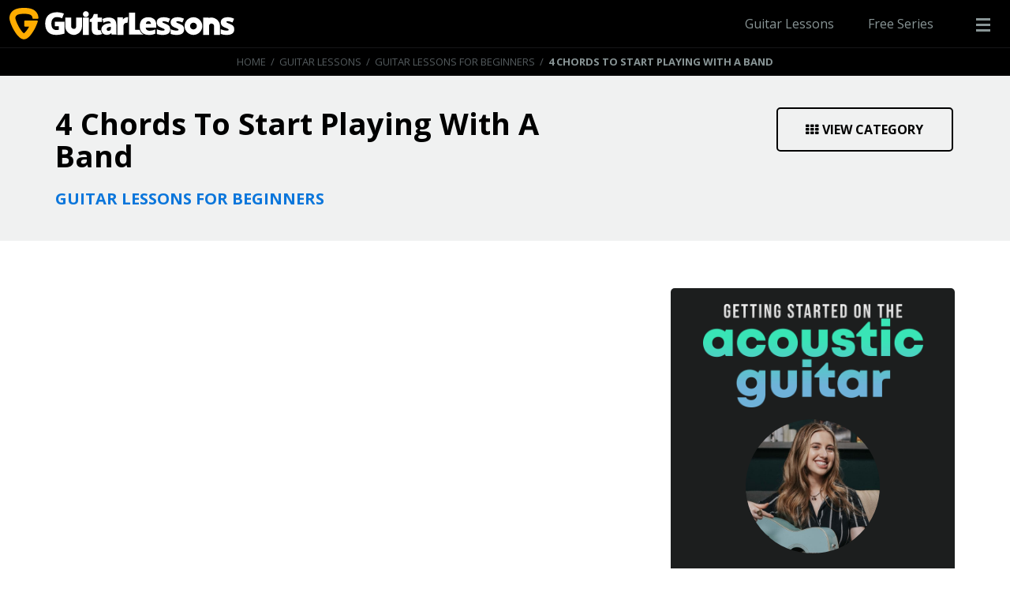

--- FILE ---
content_type: text/html; charset=UTF-8
request_url: https://www.guitarlessons.com/guitar-lessons/guitar-lessons-for-beginners/4-chords-to-start-playing-with-a-band/
body_size: 6148
content:
<!DOCTYPE html>
<html lang="en">
<head>
    <!-- Google Tag Manager -->
<script>(function(w,d,s,l,i){w[l]=w[l]||[];w[l].push({'gtm.start':
        new Date().getTime(),event:'gtm.js'});var f=d.getElementsByTagName(s)[0],
        j=d.createElement(s),dl=l!='dataLayer'?'&l='+l:'';j.async=true;j.src=
        'https://www.googletagmanager.com/gtm.js?id='+i+dl;f.parentNode.insertBefore(j,f);
    })(window,document,'script','dataLayer','GTM-WCF5LZV');</script>


<!-- Facebook Pixel Code -->
<script>
    !function(f,b,e,v,n,t,s)
    {if(f.fbq)return;n=f.fbq=function(){n.callMethod?
        n.callMethod.apply(n,arguments):n.queue.push(arguments)};
        if(!f._fbq)f._fbq=n;n.push=n;n.loaded=!0;n.version='2.0';
        n.queue=[];t=b.createElement(e);t.async=!0;
        t.src=v;s=b.getElementsByTagName(e)[0];
        s.parentNode.insertBefore(t,s)}(window,document,'script',
        'https://connect.facebook.net/en_US/fbevents.js');
    fbq('init', '463583420433344');
    fbq('track', 'PageView');
</script>
<noscript>
    <img height="1" width="1"
            src="https://www.facebook.com/tr?id=463583420433344&ev=PageView
&noscript=1"/>
</noscript>    <meta charset="UTF-8">
    <meta name="viewport" content="width=device-width, height=device-height, initial-scale=1, maximum-scale=1">

    <title>
            4 Simple Chords To Start Playing With A Band - Guitar Lesson
    </title>

        <meta name="description" content="In this lesson, we&#039;ll take a look at 4 simple chord shapes you can use to start playing with a band right away!"/>
    <!-- SOCIAL METADATA -->
    <meta property="og:url" content="https://www.guitarlessons.com/guitar-lessons/guitar-lessons-for-beginners/4-chords-to-start-playing-with-a-band/"/>
    <meta property="og:title" content="4 Simple Chords To Start Playing With A Band - Guitar Lesson"/>
    <meta property="og:description" content="In this lesson, we&#039;ll take a look at 4 simple chord shapes you can use to start playing with a band right away!"/>
    <meta property="og:image" content="https://musora-remote-storage.s3.us-east-2.amazonaws.com/phpFJDfJn_1506378621.jpg"/>

    <link rel="apple-touch-icon" sizes="180x180" href="/favicon/apple-touch-icon.png?v=2019y">
<link rel="icon" type="image/png" sizes="32x32" href="/favicon/favicon-32x32.png?v=2019y">
<link rel="icon" type="image/png" sizes="16x16" href="/favicon/favicon-16x16.png?v=2019y">
<link rel="manifest" href="/favicon/site.webmanifest?v=2019y">
<link rel="mask-icon" href="/favicon/safari-pinned-tab.svg?v=2019y" color="#f4ab03">
<link rel="shortcut icon" href="/favicon/favicon.ico?v=2019y">
<meta name="msapplication-TileColor" content="#000000">
<meta name="msapplication-config" content="/favicon/browserconfig.xml?v=2019y">
<meta name="theme-color" content="#ffffff">    <link href='https://fonts.googleapis.com/css?family=Open+Sans:300,400,600,700,800|Roboto+Condensed:400,700' rel='stylesheet' type='text/css'>
<link rel="stylesheet" href="https://cdnjs.cloudflare.com/ajax/libs/font-awesome/4.7.0/css/font-awesome.min.css">
    <!--BOOTSTRAP-->
    <link href="https://cdnjs.cloudflare.com/ajax/libs/twitter-bootstrap/3.4.1/css/bootstrap.min.css" rel="stylesheet" />
    <!--STYLES-->
    <link rel="stylesheet" href="/assets/css/styles.css" type="text/css" />
    <link rel="stylesheet" href="/assets/css/sales.css">

        <link rel="stylesheet" type="text/css" href="https://cdnjs.cloudflare.com/ajax/libs/slick-carousel/1.9.0/slick.min.css"/>
    <link rel="stylesheet" type="text/css" href="https://cdnjs.cloudflare.com/ajax/libs/slick-carousel/1.9.0/slick-theme.min.css"/>
	<meta name="google-site-verification" content="n_1Vs0O-0dRTQbS_EAN46vXlDAIPpuliPq911PLA6CI" />
</head>

<body class="lesson">

<!-- Google Tag Manager (noscript) -->
<noscript><iframe src="https://www.googletagmanager.com/ns.html?id=GTM-WCF5LZV"
height="0" width="0" style="display:none;visibility:hidden"></iframe></noscript>
<!-- End Google Tag Manager (noscript) -->

<link href='https://fonts.googleapis.com/css?family=Open+Sans:300,400,600,700,800|Roboto+Condensed:400,700'
        rel='stylesheet' type='text/css'>
<nav class="top-bar container-fluid  ">
    <div class="nav-section logo">
        <a href="/"> <img src="https://s3.amazonaws.com/guitareo/gl-sales/logo-white-yellow.svg" alt="logo-header"/>
        </a>
    </div>
    <div class="nav-section middle-section">
    </div>
    <div class="nav-section right-section">
        <a class="guitar-lessons" href="/guitar-lessons"> Guitar Lessons </a> <a class="hidden-xs free-series"
                target="_blank" href="https://www.guitareo.com/free-acoustic-guitar-lessons/"> Free Series </a>
        <div class="menu-toggle"><p><i></i></p></div>
    </div>

    <div class="nav-side-bar">
        <a      class="has-dropdown"      >
    <div class="nav-item">
    Free Guitar Courses  <i class="fa fa-angle-down rotate"></i>     </div>
</a>        <div class="lesson-links dropdown active">
            <a          href="/guitar-lessons/beginner-guitar-quick-start-series"  >
    <div class="nav-item">
    Beginner Lessons     </div>
</a>            <a          href="/guitar-lessons/campfire-acoustic-guitar-quick-start-series"  >
    <div class="nav-item">
    Campfire Lessons     </div>
</a>            <a          href="/guitar-lessons/rhythm-guitar-quick-start-series"  >
    <div class="nav-item">
    Rhythm Lessons     </div>
</a>            <a          href="/guitar-lessons/lead-guitar-quick-start-series"  >
    <div class="nav-item">
    Lead Lessons     </div>
</a>            <a          href="/guitar-lessons/blues-guitar-quick-start-series"  >
    <div class="nav-item">
    Blues Lessons     </div>
</a>        </div>
        <a      class="has-dropdown"      >
    <div class="nav-item">
    Guitar Lesson Collections  <i class="fa fa-angle-down rotate"></i>     </div>
</a>        <div class="lesson-links dropdown active">
            <a          href="/guitar-lessons/guitar-lessons-for-beginners/"  >
    <div class="nav-item">
    Beginner Guitar Lessons     </div>
</a>            <a          href="/guitar-lessons/lead-guitar/"  >
    <div class="nav-item">
    Lead Guitar Lessons     </div>
</a>            <a          href="/guitar-lessons/guitar-technique/"  >
    <div class="nav-item">
    Guitar Technique Lessons     </div>
</a>            <a          href="/guitar-lessons/guitar-theory-ear-training-and-reading"  >
    <div class="nav-item">
    Theory, Reading, &amp; Ear Training     </div>
</a>        </div>
        <a      class="has-dropdown"      >
    <div class="nav-item">
    Free Series  <i class="fa fa-angle-down rotate"></i>     </div>
</a>        <div class="lesson-links dropdown active">
            <a  target="_blank"          href="https://www.guitareo.com/free-acoustic-guitar-lessons/"  >
    <div class="nav-item">
    Getting Started On The Acoustic Guitar     </div>
</a>            <a  target="_blank"          href="https://www.guitareo.com/solo-in-an-hour/"  >
    <div class="nav-item">
    Learn to Solo In An Hour     </div>
</a>            <a  target="_blank"          href="https://www.guitareo.com/fretboard-cheatsheet/"  >
    <div class="nav-item">
    Fretboard Cheatsheet     </div>
</a>            <a  target="_blank"          href="https://www.guitareo.com/song-in-an-hour/"  >
    <div class="nav-item">
    Song In An Hour Challenge     </div>
</a>            <a  target="_blank"          href="https://www.guitareo.com/guitar-tricks/"  >
    <div class="nav-item">
    2 Simple Guitar Tricks     </div>
</a>            <a  target="_blank"          href="https://www.guitareo.com/starter-kit/"  >
    <div class="nav-item">
    Beginner Guitar Starter Kit     </div>
</a>            <a  target="_blank"          href="https://www.guitareo.com/toolbox/"  >
    <div class="nav-item">
    The Guitarist&#039;s Toolbox     </div>
</a>        </div>

        <span class="shim"></span>

        <a class="secondary-nav-item" href="https://www.guitareo.com/members"  target="_blank" >
    Guitareo Login  <i class="fa fa-external-link"></i> </a>
        <a class="secondary-nav-item" href="https://www.youtube.com/user/guitarlessonscom"  target="_blank" >
    YouTube  <i class="fa fa-external-link"></i> </a>
        <a class="secondary-nav-item" href="https://www.facebook.com/guitareoofficial"  target="_blank" >
    Facebook  <i class="fa fa-external-link"></i> </a>
        <a class="secondary-nav-item" href="https://www.instagram.com/guitareoofficial/"  target="_blank" >
    Instagram  <i class="fa fa-external-link"></i> </a>    </div>
</nav>
    <div class="breadcrumb text-center">
        <div class="container">
            <a href="/">Home</a> &nbsp;/&nbsp; <a href="/guitar-lessons">Guitar Lessons</a> &nbsp;/&nbsp;
            <a href="https://www.guitarlessons.com/guitar-lessons/guitar-lessons-for-beginners/">Guitar Lessons For Beginners</a> &nbsp;/&nbsp;
            <strong>4 Chords To Start Playing With A Band</strong>
        </div>
    </div>
    <div class="header-text">
        <div class="container">
            <div class="row">
            <div class="col-xs-12 col-sm-7">
                <h1 class="header sm">4 Chords To Start Playing With A Band</h1>
                <p class="header sm"><a href="https://www.guitarlessons.com/guitar-lessons/guitar-lessons-for-beginners/">Guitar Lessons For Beginners</a>
                                    </p>
            </div>
            <div class="col-xs-12 col-sm-5">
                                <a href="https://www.guitarlessons.com/guitar-lessons/guitar-lessons-for-beginners/" class="view-all-button">
                    <i class="fa fa-th"></i>View Category
                </a>
            </div>
            </div>
        </div>
    </div>

    <div class="lesson-content content">
        <div class="container">
            <div class="row">
                <div class="col-md-8 col-xs-12">
                    <div class="content-box">
                        <div class="video">
<iframe width="675" height="380" src="//www.youtube.com/embed/pE9QlZRDcj4?cc_load_policy=0;autoplay=0;iv_load_policy=3;rel=0;showinfo=0;fs=1;color=white" frameborder="0" allowfullscreen=""></iframe></div>

<div class="resource-links">
				<a href="http://guitarlessons-com.s3.amazonaws.com/media/blog/rock-jam-track.mp3" class="live-resource">Jam Track <span class="resource-icon"><i class="fa fa-music"></i></span></a>

			</div>


<p>GuitarLessons.com is now a part of <a href="https://www.guitareo.com/">Guitareo</a>, where you'll get carefully designed video courses, play-alongs to apply your skills to real music, and a supportive community of students and teachers from around the world. <a href="https://www.guitareo.com/">Click here to see how Guitareo can help you reach your goals</a>.</p>

<hr>

<p>A lot of guitarists are intimidated by the thought of playing in a band. However, with just a few simple chord shapes you can start playing with other musicians right away. In this guitar lesson, we'll be showing you 4 simple chord shapes that will make it easy for you to jump in and play with a band. Before getting into this lesson, you'll want to make sure you at least have your basic chords under your belt. If you don't, be sure to check out this lesson: <a href="/guitar-lessons/guitar-lessons-for-beginners/8-guitar-chords-you-must-know">8 Guitar Chords You Must Know</a></p>

<p>If you know your open chords, then you'll know that we classify chords as either major or minor. With power chords, we remove the 3rd, which takes away the major or minor tonality of a chord which allows us to use these chords in place of both major and minor chords of the same root. We'll be looking at four power chord shapes that you can do this with.</p>

<p><strong>E Power Chord Shape:</strong> First, we'll look at the standard E power chord shape. For this shape, we just need to take away everything below the D string and only play the bottom three strings.</p>

<div align="center"><img src="http://guitarlessons-com.s3.amazonaws.com/media/blog/e-power-chord-shape.png" class="img-responsive" style="max-width:260px;" alt="E Power Chord Shape"></div>

<p><strong>A Power Chord Shape:</strong> The next shape is another one you might know, and that's the A power chord shape. This one looks identical to the E power chord shape except you'll be moving up one string. So you'll be playing the A, D, and G strings and leaving out the rest.</p>

<div align="center"><img src="http://guitarlessons-com.s3.amazonaws.com/media/blog/a-power-chord-shape.png" class="img-responsive" style="max-width:260px;" alt="A Power Chord Shape"></div>

<p><strong>G Power Chord Shape:</strong> For the third power chord shape, we'll be looking at another chord you already know. To turn our open G major chord into a power chord, we just need to add our 3rd finger to the 3rd fret of the B string. We also need to mute the A string. This removes both 3rds in the chord and turns it into a power chord.</p>

<div align="center"><img src="http://guitarlessons-com.s3.amazonaws.com/media/blog/g-power-chord-shape.png" class="img-responsive" style="max-width:260px;" alt="G Power Chord Shape"></div>

<p><strong>D Power Chord Shape:</strong> The last power chord shape is the D power chord shape. The D shape is under-utilized by guitarists and is a great way to explore some different tonalities. All you need to do is use the regular open D major shape and mute the high E string.</p>

<div align="center"><img src="http://guitarlessons-com.s3.amazonaws.com/media/blog/d-power-chord-shape.png" class="img-responsive" style="max-width:260px;" alt="D Power Chord Shape"></div>

<p>Once you've got these shapes down, you can download the jam track and play along. There are two sections to the song that alternate back and forth using these chords. Start slow, and work on this tune in your daily practice time.</p>


                    </div>
                </div>
                <div class="col-md-4 col-xs-12 side-bar sliding-function text-center">
                    <div style="text-align:center;">
    <script type="text/javascript" src="//www.avantlink.com/link.php?ml=721701&amp;p=202525&amp;pw=255397&amp;open=_blank"></script>
    <div class="text-center banner-include" id="PianoLessons__300x250_SideBar"></div>
</div>
<br>
<div id="sidebarWrap" class="side-slide">
    <style>
        .lesson-signup2 {
            background:#1c1e1e;
            padding:20px 25px 15px;
            border-radius:5px;
            position:relative;
            width:100%;
            max-width:480px;
            text-align:center;
            margin:0 auto;
        }

        .lesson-signup2 img {
            width:90%;
            margin:0 auto;
            display:inline-block;
        }

        .lesson-signup2 img.circle {
            border-radius: 50%;
            max-width: 170px;
            margin: 15px auto;
            width:60%;
        }

        .lesson-signup2 input, .lesson-signup2 .submit {
            width:100% !important;
            display:block;
            margin:0 0 10px 0 !important;
            font-size:18px !important;
            height:50px !important;
            border-radius:500px !important;
        }

        .lesson-signup2 .submit {
            text-transform: uppercase;
            font-family: 'Roboto Condensed', sans-serif!important;
            font-weight: 700!important;
            padding:0;
            background: linear-gradient(to bottom, #00c9ac, #6eb4d7);
        }

        .lesson-signup2 .submit:hover {
            background: linear-gradient(to bottom, #00d4b4, #76bfe3);
        }

        .lesson-signup2 .sign-up-form {
            width:100%;
        }

        .lesson-signup2 .signup-text {
            color:#fff;
            margin:0 0 10px 0;
            line-height:1.3em;
        }

        footer {
            clear:both;
        }

        @media (min-width:768px) {
            .lesson-signup2 {
                padding:6%;
            }

            .lesson-signup2 .signup-text {
                font-size:18px;
                margin:0 0 20px 0;
            }
        }

        @media (min-width:992px) {
            .content-box {
                margin-bottom:0 !important;
            }

            .lesson-signup2 {
                padding:20px 25px 15px;
                /*position:absolute;*/
                position:relative;
            }

            .lesson-signup2 .signup-text {
                margin:0 0 10px 0;
            }

            #sidebarWrap {
                height:auto;
                width:100%;
                position:relative;
                box-shadow:none;
                border:none;
                margin:0;
                padding:0;
                text-align:center;
            }

            #sidebarWrap.fixedSlider {
                position: fixed;
                height: initial;
                top: 80px;
                /*top: 120px;*/
            }
        }
    </style>
    <div class="lesson-signup2">
        <img class="logo" src="https://cdn.musora.com/image/fetch/w_1200,q_auto:best/https://guitareo.s3.amazonaws.com/lead-gen/free-acoustic-guitar-lessons/logo-stacked.png">
        <img class="circle" src="https://cdn.musora.com/image/fetch/w_450,q_auto:best/https://guitareo.s3.amazonaws.com/lead-gen/free-acoustic-guitar-lessons/ayla.jpg" alt="tugt-bottom-opt-in-product" width="" height=""/>
        <p class="signup-text">Enter your email address below to get <span style="color:#00C9AC;">Ayla’s free <strong>6 lesson plan</strong></span> and start playing songs on the acoustic guitar in no time!</p>
        <div class="sign-up-form">
            <form id="GuitareoEngagementTriggerGettingStartedOnTheAcousticGuitarWebForm" accept-charset="UTF-8" action="https://www.guitareo.com/customer-io/submit-email-form" class="clearfix infusion-form facebook-track-lead" method="POST">
                <input type="hidden" name="form_name" value="Getting Started On The Acoustic Guitar">
                <input class="infusion-field-input-container" name="email" type="email" placeholder="Email Address..." required="">
                <button class="submit infusion-recaptcha" id="recaptcha_4244ffc73c8bd76d04941286080af36b" type="submit">Get Started &raquo;</button>
                <input name="inf_form_xid" type="hidden" value="GuitareoEngagementTriggerGettingStartedOnTheAcousticGuitarWebForm">
                <input name="success_redirect" type="hidden" value="https://www.guitareo.com/thank-you-white">
            </form>
        </div>
    </div>
</div>                </div>
            </div>
        </div>
    </div>

    <div class="text-center banner-include" id="PianoLessons__970x90_Bottom"></div>


<footer>
    <div class="footer-top">
        <div class="container">
            <div class="col-sm-8 col-xs-12 no-padding pull-right">
                <div class="col-sm-4 col-xs-12 edge">
                    <h1>Guitareo</h1>
                    <a href="https://www.guitareo.com/login">Member Login</a>
                    <a href="https://www.guitareo.com/riff/">The Guitareo Riff</a>
                    <a href="https://www.guitareo.com/free-acoustic-guitar-lessons">Getting Started On Guitar</a>
                    <a href="https://www.guitareo.com/song-in-an-hour">Song In An Hour Challenge</a>
                </div>
                <div class="col-sm-4 col-xs-12 resources">
                    <h1>More Resources</h1>
                    <a href="http://www.leadguitarlessons.com/">Lead Guitar Lessons</a>
                    <a href="https://www.bluesguitarlessons.com/">Blues Guitar Lessons</a>
                    <a href="http://www.guitarlessonsforbeginners.com/">Beginner Guitar Lessons</a>
                    <a href="http://howtoplayguitar.com/">How To Play Guitar</a>
                </div>
                <div class="col-sm-4 col-xs-12 packs">
                    <h1>Our Sites</h1>
                    <a href="https://www.guitareo.com">Guitareo</a>
                    <a href="https://www.musora.com">Musora</a>
                    <a href="https://www.drumeo.com">Drumeo</a>
                    <a href="https://www.pianote.com">Pianote</a>
                </div>
            </div>
            <div class="col-sm-4 col-xs-12 no-padding">
                <div class="col-xs-12 contact">
                    <img src="https://s3.amazonaws.com/guitareo/gl-sales/logo-white.svg" alt="Guitareo Logo">
                    <p><a href="https://goo.gl/maps/c4JxakSmnjB2" target="_blank">107-31265 Wheel Ave.<br>
                            Abbotsford, BC, V2T 6H2 Canada</a><br>
                        <a href="tel:+18004398921">Toll Free: 1-800-439-8921</a><br>
                        <a href="tel:+16048557605">Direct: 1-604-855-7605</a><br>
                        <a href="https://www.musora.com/contact">Contact Us</a></p>
                </div>
            </div>
        </div>
    </div>
    <div class="footer-bottom">
        <div class="container">
            <div class="col-sm-5 col-xs-12 pull-right social-links">
                <a href="https://www.youtube.com/user/guitarlessonscom" target="_blank" class="youtube"><i class="fa fa-youtube"></i></a>
                <a href="https://www.facebook.com/guitareoofficial" target="_blank" class="facebook"><i class="fa fa-facebook"></i></a>
                <a href="https://www.instagram.com/guitareoofficial/" target="_blank" class="instagram"><i class="fa fa-instagram"></i></a>
            </div>
            <div class="col-sm-7 col-xs-12 copyright">
                <p>Musora Media, Inc. © 2026 - &nbsp; <a href="/about/terms-of-use/">Terms</a>&nbsp;&nbsp;/&nbsp;&nbsp;
                    <a href="/about/privacy-policy/">Privacy</a></p>
            </div>
        </div>
    </div>
</footer>
<script src="https://cdnjs.cloudflare.com/ajax/libs/jquery/3.3.1/jquery.min.js" type="text/javascript"></script>
<script src="https://cdnjs.cloudflare.com/ajax/libs/jqueryui/1.12.1/jquery-ui.min.js"></script>
<script src="https://cdnjs.cloudflare.com/ajax/libs/twitter-bootstrap/3.4.1/js/bootstrap.min.js"></script>

    <script type="text/javascript" src="https://cdnjs.cloudflare.com/ajax/libs/slick-carousel/1.9.0/slick.min.js"></script>
    <script>
        $('.center').slick({
            dots: true,
        });
    </script>

<script type="text/javascript" src="/assets/js/sales.js"></script>
<script src="/js/data-layer.js"></script>
<script type="text/javascript" src="/assets/js/data-layer-no-redirect.js"></script>
<script defer src="https://static.cloudflareinsights.com/beacon.min.js/vcd15cbe7772f49c399c6a5babf22c1241717689176015" integrity="sha512-ZpsOmlRQV6y907TI0dKBHq9Md29nnaEIPlkf84rnaERnq6zvWvPUqr2ft8M1aS28oN72PdrCzSjY4U6VaAw1EQ==" data-cf-beacon='{"version":"2024.11.0","token":"79e06041d08c4bbaa964b4920d5d8a5b","r":1,"server_timing":{"name":{"cfCacheStatus":true,"cfEdge":true,"cfExtPri":true,"cfL4":true,"cfOrigin":true,"cfSpeedBrain":true},"location_startswith":null}}' crossorigin="anonymous"></script>
</body>
</html>

--- FILE ---
content_type: text/html; charset=utf-8
request_url: https://www.google.com/recaptcha/api2/aframe
body_size: 270
content:
<!DOCTYPE HTML><html><head><meta http-equiv="content-type" content="text/html; charset=UTF-8"></head><body><script nonce="UTZTkXBR0X2Y_lflsZYRpQ">/** Anti-fraud and anti-abuse applications only. See google.com/recaptcha */ try{var clients={'sodar':'https://pagead2.googlesyndication.com/pagead/sodar?'};window.addEventListener("message",function(a){try{if(a.source===window.parent){var b=JSON.parse(a.data);var c=clients[b['id']];if(c){var d=document.createElement('img');d.src=c+b['params']+'&rc='+(localStorage.getItem("rc::a")?sessionStorage.getItem("rc::b"):"");window.document.body.appendChild(d);sessionStorage.setItem("rc::e",parseInt(sessionStorage.getItem("rc::e")||0)+1);localStorage.setItem("rc::h",'1770044715879');}}}catch(b){}});window.parent.postMessage("_grecaptcha_ready", "*");}catch(b){}</script></body></html>

--- FILE ---
content_type: text/css
request_url: https://www.guitarlessons.com/assets/css/sales.css
body_size: 3796
content:
@font-face{font-family:"drumeo";src:url("https://file.myfontastic.com/Eyyv7p9PaRPfiSA2iGFy8B/fonts/1496169817.eot");src:url("https://file.myfontastic.com/Eyyv7p9PaRPfiSA2iGFy8B/fonts/1496169817.eot?#iefix") format("embedded-opentype"),url("https://file.myfontastic.com/Eyyv7p9PaRPfiSA2iGFy8B/fonts/1496169817.woff") format("woff"),url("https://file.myfontastic.com/Eyyv7p9PaRPfiSA2iGFy8B/fonts/1496169817.ttf") format("truetype"),url("https://file.myfontastic.com/Eyyv7p9PaRPfiSA2iGFy8B/fonts/1496169817.svg#1477933762") format("svg");font-weight:normal;font-style:normal}[data-icon]:before{font-family:"drumeo", sans-serif !important;content:attr(data-icon);font-style:normal !important;font-weight:normal !important;font-variant:normal !important;text-transform:none !important;speak:none;line-height:1;-webkit-font-smoothing:antialiased;-moz-osx-font-smoothing:grayscale}[class^="icon-"],[class*=" icon-"]{display:inline-block;font:normal normal normal 14px/1 "drumeo", sans-serif;font-size:inherit;text-rendering:auto;-webkit-font-smoothing:antialiased;-moz-osx-font-smoothing:grayscale}[class^="icon-"]:before,[class*=" icon-"]:before{font-family:"drumeo", sans-serif !important;font-style:normal !important;font-weight:normal !important;font-variant:normal !important;text-transform:none !important;speak:none;line-height:1;-webkit-font-smoothing:antialiased;-moz-osx-font-smoothing:grayscale}.icon-bg-check:before{content:"\62"}.icon-courses:before{content:"\43"}.icon-for-teachers:before{content:"\54"}.icon-download:before{content:"\64"}.icon-faculty:before{content:"\74"}.icon-forum:before{content:"\46"}.icon-songs:before{content:"\78"}.icon-library:before{content:"\4c"}.icon-loops:before{content:"\6f"}.icon-metronome-beep:before{content:"\4d"}.icon-packs:before{content:"\70"}.icon-resources:before{content:"\72"}.icon-satellite:before{content:"\58"}.icon-student:before{content:"\55"}.icon-student-focus:before{content:"\53"}.icon-find-teacher:before{content:"\66"}.icon-tools:before{content:"\52"}.icon-play-alongs:before{content:"\50"}.icon-schedule:before{content:"\63"}.icon-search:before{content:"\73"}.icon-live:before{content:"\6c"}.icon-approved-teacher:before{content:"\61"}.icon-home:before{content:"\48"}.icon-metronome:before{content:"\6d"}.icon-drums:before{content:"\44"}.icon-learning-paths:before{content:"\65"}body{background:#FFF;padding-top:40px}@media (min-width: 768px){body{padding-top:50px}}@media (min-width: 991px){body{padding-top:60px}}.no-padding{padding:0}.half-padding{padding-left:7px;padding-right:7px}@media (min-width: 768px){.half-padding{padding-left:15px;padding-right:15px}}.top-bar{position:fixed;top:0;left:0;width:100%;height:40px;background:#000;padding:0;display:flex;flex-direction:row;flex-wrap:nowrap;z-index:101}@media (min-width: 768px){.top-bar{height:50px}}@media (min-width: 991px){.top-bar{height:60px}}.top-bar.menu-collapsed .middle-section{padding-right:15px}.top-bar.menu-collapsed .right-section{width:0;min-width:0}.top-bar .nav-section{display:flex;justify-content:center;flex-wrap:nowrap;align-items:center}.top-bar .logo{padding:0 0 0 7px;height:100%}@media (min-width: 768px){.top-bar .logo{padding:0 12px}}.top-bar .logo a{font-size:0}.top-bar .logo img{height:25px;width:auto}@media (min-width: 768px){.top-bar .logo img{height:33px}}@media (min-width: 991px){.top-bar .logo img{height:40px}}.top-bar .middle-section{flex-grow:1}.top-bar .right-section{width:160px;overflow:hidden}@media (min-width: 768px){.top-bar .right-section{width:350px}}.top-bar .right-section .menu-toggle{cursor:pointer;transition:all .1s ease-in-out;position:relative;-webkit-touch-callout:none;-webkit-user-select:none;-khtml-user-select:none;-moz-user-select:none;-ms-user-select:none;user-select:none;padding:10px 15px}@media (min-width: 768px){.top-bar .right-section .menu-toggle{padding:12px 25px}}.top-bar .right-section .menu-toggle.active i{background:none}.top-bar .right-section .menu-toggle.active i:before{top:0;transform:rotate(45deg)}.top-bar .right-section .menu-toggle.active i:after{bottom:0;transform:rotate(-45deg)}.top-bar .right-section .menu-toggle p{margin:0;text-align:center;font:400 14px "Open Sans",sans-serif;text-transform:uppercase;color:#899596}.top-bar .right-section .menu-toggle p i{display:inline-block;background:#899596;position:relative;width:18px;height:3px;vertical-align:middle;transition:background .2s ease-in-out}.top-bar .right-section .menu-toggle p i:before,.top-bar .right-section .menu-toggle p i:after{background:#899596;content:"";position:absolute;width:100%;height:3px;left:0;transition:all .2s ease-in-out}.top-bar .right-section .menu-toggle p i:before{top:-7px}.top-bar .right-section .menu-toggle p i:after{bottom:-7px}.top-bar .right-section a{display:inline-block;flex:1;color:#899596;padding:3px;border-radius:5px;text-align:center;width:auto;cursor:pointer;text-decoration:none;font:400 12px "Open Sans",sans-serif;transition:background .1s ease-in-out}@media (min-width: 768px){.top-bar .right-section a{padding:5px;font-size:14px}}@media (min-width: 991px){.top-bar .right-section a{font-size:16px}}.top-bar .right-section a:hover,.top-bar .right-section a.active{background:#222;color:#fff}.top-bar .nav-side-bar{position:fixed;right:0;top:40px;height:calc(100% - 40px);width:280px;background:#fff;z-index:100;transform:translateX(100%);transition:transform .2s ease-in-out}@media (min-width: 768px){.top-bar .nav-side-bar{width:325px;top:50px;height:calc(100% - 50px)}}@media (min-width: 991px){.top-bar .nav-side-bar{top:60px;height:calc(100% - 60px)}}.top-bar .nav-side-bar.active{transform:translateX(0)}.top-bar .nav-side-bar a{display:block;text-decoration:none}.top-bar .nav-side-bar .lesson-links{max-height:0;overflow:hidden;transition:all .1s linear;-webkit-transform:translateZ(0);transform:translateZ(0);background:#F7F7F7}.top-bar .nav-side-bar .lesson-links.active{max-height:350px}.top-bar .nav-side-bar .lesson-links .nav-item{padding-left:30px;font-size:15px;border-bottom:1px solid rgba(126,126,126,0.2)}.top-bar .nav-side-bar .nav-item{display:block;padding:12px 15px;font:400 16px/18px "Open Sans",sans-serif;border-bottom:1px solid #f2f2f2;transition:background .1s ease-in-out;cursor:pointer;text-decoration:none;color:#000;user-select:none}@media (min-width: 768px){.top-bar .nav-side-bar .nav-item{padding:12px 20px}}@media (min-width: 991px){.top-bar .nav-side-bar .nav-item:hover{background:#f2f2f2}}.top-bar .nav-side-bar .nav-item i{float:right;line-height:18px;font-size:20px;color:#f4ab03;transition:transform .3s}.top-bar .nav-side-bar .nav-item i.rotate{-webkit-transform:rotate(180deg);transform:rotate(180deg)}.top-bar .nav-side-bar .secondary-nav-item{display:block;padding:5px 15px;font:400 12px "Open Sans",sans-serif;color:#000;cursor:pointer}@media (min-width: 768px){.top-bar .nav-side-bar .secondary-nav-item{padding:5px 20px}}.top-bar .nav-side-bar .secondary-nav-item i{margin-left:5px}.top-bar .nav-side-bar .shim{display:block;height:15px}.nav-overlay{position:fixed;top:0;left:0;background:rgba(0,0,0,0.3);width:100%;height:100%;z-index:99;display:none}

.loading-animation{z-index:1;position:absolute;top:50%;left:50%;transform:translate(-50%, -50%);-webkit-transform:translate(-50%, -50%);-moz-transform:translate(-50%, -50%);width:50px}.loading-animation .animation{margin:0 auto;width:100%;height:0;position:relative;padding-bottom:120%;text-align:center;font-size:10px}.loading-animation .animation>div{background-color:none;height:100%;width:20%;padding:0 2%;position:absolute;display:inline-block;-webkit-animation:sk-stretchdelay 1.2s infinite ease-in-out;animation:sk-stretchdelay 1.2s infinite ease-in-out}.loading-animation .animation>div:after{content:'';background-color:#00C9AC;position:relative;top:0;left:0;width:100%;height:100%;display:inline-block}.loading-animation .animation .rect1{-webkit-animation-delay:-1.2s;animation-delay:-1.2s;left:0}.loading-animation .animation .rect2{-webkit-animation-delay:-1.1s;animation-delay:-1.1s;left:20%}.loading-animation .animation .rect3{-webkit-animation-delay:-1.0s;animation-delay:-1.0s;left:40%}.loading-animation .animation .rect4{-webkit-animation-delay:-0.9s;animation-delay:-0.9s;left:60%}.loading-animation .animation .rect5{-webkit-animation-delay:-0.8s;animation-delay:-0.8s;left:80%}@-webkit-keyframes sk-stretchdelay{0%,40%,100%{-webkit-transform:scaleY(0.4)}20%{-webkit-transform:scaleY(1)}}@keyframes sk-stretchdelay{0%,40%,100%{transform:scaleY(0.4);-webkit-transform:scaleY(0.4)}20%{transform:scaleY(1);-webkit-transform:scaleY(1)}}

.splash-header{text-align:center;background:#f0f1f1;padding:20px 0;margin:0 auto 20px}@media (min-width:768px){.splash-header{padding:30px 0;margin:0 auto 30px}}.splash-header h1{color:#000;font:700 24px/1em 'Open Sans',sans-serif;margin:0 auto 10px}@media (min-width:768px){.splash-header h1{font-size:40px}}.splash-header p{font:400 15px/1.5em 'Open Sans',sans-serif;color:#000;margin:0 auto 20px}@media (min-width:768px){.splash-header p{font-size:16px;margin:0 auto 40px}}.courses .tile-wrap,.tile-wrap.homepage{padding:0 7px}.tile-wrap.homepage .bg-tile{display:block;background:#000;text-decoration:none;color:#fff;border-radius:5px;text-shadow:0 0 15px #000;position:relative;padding:40px 10px;overflow:hidden;margin:0 auto 15px}@media (min-width:991px){.splash-header{padding:40px 0;margin:0 auto 40px}.splash-header h1{margin:0 auto 15px}.tile-wrap.homepage .bg-tile,.tile-wrap.homepage .bg-tile .background-image{padding:50px 15px}}.tile-wrap.homepage .bg-tile .background-image{position:absolute;top:0;left:0;right:0;bottom:0;z-index:1;background:center center/cover no-repeat #000;transition:transform 4s;transform:scale(1.01)}.tile-wrap.homepage .bg-tile.large{padding:80px 10px}@media (min-width:768px){.tile-wrap.homepage{padding:0}.tile-wrap.homepage .bg-tile{margin:0 auto 30px}.tile-wrap.homepage .bg-tile.large{padding:107px 10px}.see-all:hover{box-shadow:0 0 10px rgba(0,0,0,.2)}}@media (min-width:991px){.tile-wrap.homepage .bg-tile.large{padding:135px 15px}.tile-wrap.homepage .bg-tile:hover .background-image{transform:scale(1.11)}}.courses .tile-wrap .course-tile .badge,.tile-wrap.homepage .bg-tile .badge{position:absolute;top:0;left:0;z-index:2;background-color:#f4ab03;text-shadow:none;padding:5px 7px;border-radius:5px 0;font:700 12px/1em 'Roboto Condensed',sans-serif;text-transform:uppercase}.tile-wrap.homepage .bg-tile h2{font:800 17px/1em 'Open Sans',sans-serif;margin:0 auto 7px;color:#fff;position:relative;z-index:2}@media (min-width:991px){.tile-wrap.homepage .bg-tile h2{font-size:25px;margin:0 auto 15px}}@media (min-width:1200px){.splash-header h1{font-size:50px}.splash-header p{font-size:17px}.tile-wrap.homepage .bg-tile,.tile-wrap.homepage .bg-tile .background-image{padding:60px 15px}.tile-wrap.homepage .bg-tile.large{padding:156px 15px}.tile-wrap.homepage .bg-tile h2{font-size:27px}}.tile-wrap.homepage .bg-tile p{font:400 12px/1.3em 'Open Sans',sans-serif;margin:0 auto;position:relative;z-index:2;color:#fff}.tile-wrap.homepage .bg-tile .badge{color:#000}.see-all{text-transform:uppercase;color:#000;font:700 14px/1em 'Roboto Condensed',sans-serif;border-radius:5px;padding:6px 13px;transition:box-shadow .3s;box-shadow:0 0 0 rgba(0,0,0,.2);display:inline;float:right}.see-all.mobile{display:inline-block;margin:-15px auto 15px;float:none}.courses{padding:30px 0 15px}.category-list h3,.courses h3{margin:0 auto 20px}.category-list h3 a,.courses h3 a{text-decoration:none;color:inherit}.courses .tile-wrap .course-tile{border-radius:5px;color:#fff;width:100%;padding:40px 0;display:block;position:relative;text-transform:uppercase;text-align:center;text-decoration:none;margin:0 auto 15px}@media (min-width:768px){.courses{padding:30px 0 0}.courses .tile-wrap{padding:0}.courses .tile-wrap .course-tile{padding:60px 0;margin:0 auto 30px}}@media (min-width:991px){.tile-wrap.homepage .bg-tile p{font-size:14px}.courses .tile-wrap .course-tile{padding:70px 0}}.courses .tile-wrap .course-tile:hover{opacity:.9}.courses .tile-wrap .course-tile .badge{color:#fff}.courses .tile-wrap .course-tile h1{font:700 26px/0.9em 'Roboto Condensed',sans-serif;margin:0 auto}.courses .tile-wrap .course-tile p{font:700 12px/1em 'Roboto Condensed',sans-serif;margin:0 auto}iframe.thank-you{width:100%;max-width:960px;border-radius:5px;height:0;max-height:0;visibility:hidden;opacity:0;transition:.4s ease-in;display:block;margin:0 auto;background:#fff}iframe.thank-you.active{max-height:100%;height:340px;visibility:visible;opacity:1}@media (min-width:768px){.courses .tile-wrap .course-tile h1{font-size:40px}.courses .tile-wrap .course-tile p{font-size:16px}iframe.thank-you.active{height:350px}}.small-up-1>.column,.small-up-1>.columns{float:left;width:100%}.small-up-1>.column:nth-of-type(1n),.small-up-1>.columns:nth-of-type(1n),.small-up-2>.column:nth-of-type(1n),.small-up-2>.columns:nth-of-type(1n),.small-up-3>.column:nth-of-type(1n),.small-up-3>.columns:nth-of-type(1n),.small-up-4>.column:nth-of-type(1n),.small-up-4>.columns:nth-of-type(1n),.small-up-5>.column:nth-of-type(1n),.small-up-5>.columns:nth-of-type(1n),.small-up-6>.column:nth-of-type(1n),.small-up-6>.columns:nth-of-type(1n),.small-up-7>.column:nth-of-type(1n),.small-up-7>.columns:nth-of-type(1n),.small-up-8>.column:nth-of-type(1n),.small-up-8>.columns:nth-of-type(1n){clear:none}.small-up-1>.column:nth-of-type(1n+1),.small-up-1>.columns:nth-of-type(1n+1),.small-up-2>.column:nth-of-type(odd),.small-up-2>.columns:nth-of-type(odd),.small-up-3>.column:nth-of-type(3n+1),.small-up-3>.columns:nth-of-type(3n+1),.small-up-4>.column:nth-of-type(4n+1),.small-up-4>.columns:nth-of-type(4n+1),.small-up-5>.column:nth-of-type(5n+1),.small-up-5>.columns:nth-of-type(5n+1),.small-up-6>.column:nth-of-type(6n+1),.small-up-6>.columns:nth-of-type(6n+1),.small-up-7>.column:nth-of-type(7n+1),.small-up-7>.columns:nth-of-type(7n+1),.small-up-8>.column:nth-of-type(8n+1),.small-up-8>.columns:nth-of-type(8n+1){clear:both}.small-up-1>.column:last-child,.small-up-1>.columns:last-child,.small-up-2>.column:last-child,.small-up-2>.columns:last-child,.small-up-3>.column:last-child,.small-up-3>.columns:last-child,.small-up-4>.column:last-child,.small-up-4>.columns:last-child,.small-up-5>.column:last-child,.small-up-5>.columns:last-child,.small-up-6>.column:last-child,.small-up-6>.columns:last-child,.small-up-7>.column:last-child,.small-up-7>.columns:last-child,.small-up-8>.column:last-child,.small-up-8>.columns:last-child{float:left}.small-up-2>.column,.small-up-2>.columns{float:left;width:50%}.small-up-3>.column,.small-up-3>.columns{float:left;width:33.33333%}.small-up-4>.column,.small-up-4>.columns{float:left;width:25%}.small-up-5>.column,.small-up-5>.columns{float:left;width:20%}.small-up-6>.column,.small-up-6>.columns{float:left;width:16.66667%}.small-up-7>.column,.small-up-7>.columns{float:left;width:14.28571%}.small-up-8>.column,.small-up-8>.columns{float:left;width:12.5%}@media (min-width:640px){.medium-up-1>.column,.medium-up-1>.columns{float:left;width:100%}.medium-up-1>.column:nth-of-type(1n),.medium-up-1>.columns:nth-of-type(1n),.medium-up-2>.column:nth-of-type(1n),.medium-up-2>.columns:nth-of-type(1n),.medium-up-3>.column:nth-of-type(1n),.medium-up-3>.columns:nth-of-type(1n),.medium-up-4>.column:nth-of-type(1n),.medium-up-4>.columns:nth-of-type(1n),.medium-up-5>.column:nth-of-type(1n),.medium-up-5>.columns:nth-of-type(1n),.medium-up-6>.column:nth-of-type(1n),.medium-up-6>.columns:nth-of-type(1n),.medium-up-7>.column:nth-of-type(1n),.medium-up-7>.columns:nth-of-type(1n),.medium-up-8>.column:nth-of-type(1n),.medium-up-8>.columns:nth-of-type(1n){clear:none}.medium-up-1>.column:nth-of-type(1n+1),.medium-up-1>.columns:nth-of-type(1n+1),.medium-up-2>.column:nth-of-type(odd),.medium-up-2>.columns:nth-of-type(odd),.medium-up-3>.column:nth-of-type(3n+1),.medium-up-3>.columns:nth-of-type(3n+1),.medium-up-4>.column:nth-of-type(4n+1),.medium-up-4>.columns:nth-of-type(4n+1),.medium-up-5>.column:nth-of-type(5n+1),.medium-up-5>.columns:nth-of-type(5n+1),.medium-up-6>.column:nth-of-type(6n+1),.medium-up-6>.columns:nth-of-type(6n+1),.medium-up-7>.column:nth-of-type(7n+1),.medium-up-7>.columns:nth-of-type(7n+1),.medium-up-8>.column:nth-of-type(8n+1),.medium-up-8>.columns:nth-of-type(8n+1){clear:both}.medium-up-1>.column:last-child,.medium-up-1>.columns:last-child,.medium-up-2>.column:last-child,.medium-up-2>.columns:last-child,.medium-up-3>.column:last-child,.medium-up-3>.columns:last-child,.medium-up-4>.column:last-child,.medium-up-4>.columns:last-child,.medium-up-5>.column:last-child,.medium-up-5>.columns:last-child,.medium-up-6>.column:last-child,.medium-up-6>.columns:last-child,.medium-up-7>.column:last-child,.medium-up-7>.columns:last-child,.medium-up-8>.column:last-child,.medium-up-8>.columns:last-child{float:left}.medium-up-2>.column,.medium-up-2>.columns{float:left;width:50%}.medium-up-3>.column,.medium-up-3>.columns{float:left;width:33.33333%}.medium-up-4>.column,.medium-up-4>.columns{float:left;width:25%}.medium-up-5>.column,.medium-up-5>.columns{float:left;width:20%}.medium-up-6>.column,.medium-up-6>.columns{float:left;width:16.66667%}.medium-up-7>.column,.medium-up-7>.columns{float:left;width:14.28571%}.medium-up-8>.column,.medium-up-8>.columns{float:left;width:12.5%}}@media (min-width:1024px){.large-up-1>.column,.large-up-1>.columns{float:left;width:100%}.large-up-1>.column:nth-of-type(1n),.large-up-1>.columns:nth-of-type(1n),.large-up-2>.column:nth-of-type(1n),.large-up-2>.columns:nth-of-type(1n),.large-up-3>.column:nth-of-type(1n),.large-up-3>.columns:nth-of-type(1n),.large-up-4>.column:nth-of-type(1n),.large-up-4>.columns:nth-of-type(1n),.large-up-5>.column:nth-of-type(1n),.large-up-5>.columns:nth-of-type(1n),.large-up-6>.column:nth-of-type(1n),.large-up-6>.columns:nth-of-type(1n),.large-up-7>.column:nth-of-type(1n),.large-up-7>.columns:nth-of-type(1n),.large-up-8>.column:nth-of-type(1n),.large-up-8>.columns:nth-of-type(1n){clear:none}.large-up-1>.column:nth-of-type(1n+1),.large-up-1>.columns:nth-of-type(1n+1),.large-up-2>.column:nth-of-type(odd),.large-up-2>.columns:nth-of-type(odd),.large-up-3>.column:nth-of-type(3n+1),.large-up-3>.columns:nth-of-type(3n+1),.large-up-4>.column:nth-of-type(4n+1),.large-up-4>.columns:nth-of-type(4n+1),.large-up-5>.column:nth-of-type(5n+1),.large-up-5>.columns:nth-of-type(5n+1),.large-up-6>.column:nth-of-type(6n+1),.large-up-6>.columns:nth-of-type(6n+1),.large-up-7>.column:nth-of-type(7n+1),.large-up-7>.columns:nth-of-type(7n+1),.large-up-8>.column:nth-of-type(8n+1),.large-up-8>.columns:nth-of-type(8n+1){clear:both}.large-up-1>.column:last-child,.large-up-1>.columns:last-child,.large-up-2>.column:last-child,.large-up-2>.columns:last-child,.large-up-3>.column:last-child,.large-up-3>.columns:last-child,.large-up-4>.column:last-child,.large-up-4>.columns:last-child,.large-up-5>.column:last-child,.large-up-5>.columns:last-child,.large-up-6>.column:last-child,.large-up-6>.columns:last-child,.large-up-7>.column:last-child,.large-up-7>.columns:last-child,.large-up-8>.column:last-child,.large-up-8>.columns:last-child{float:left}.large-up-2>.column,.large-up-2>.columns{float:left;width:50%}.large-up-3>.column,.large-up-3>.columns{float:left;width:33.33333%}.large-up-4>.column,.large-up-4>.columns{float:left;width:25%}.large-up-5>.column,.large-up-5>.columns{float:left;width:20%}.large-up-6>.column,.large-up-6>.columns{float:left;width:16.66667%}.large-up-7>.column,.large-up-7>.columns{float:left;width:14.28571%}.large-up-8>.column,.large-up-8>.columns{float:left;width:12.5%}}

footer{z-index:2;position:relative}footer .footer-top{background:#1A232C;padding:25px 0 10px;margin-top:30px;text-align:center}@media (min-width: 768px){footer .footer-top{padding:35px 0 10px;text-align:left}}@media (min-width: 991px){footer .footer-top{padding:45px 0 25px}}footer .footer-top h1{color:#8c9194;font:700 17px/1em "Roboto Condensed",sans-serif;margin:0 auto;text-transform:uppercase;padding:10px 0;text-overflow:ellipsis;overflow:hidden;white-space:nowrap}@media (min-width: 991px){footer .footer-top h1{font-size:21px;padding:17px 0}}footer .footer-top h1 a{color:inherit}footer .footer-top p{color:#8c9194;font:400 12px/1.2em "Open Sans",sans-serif;margin:0 auto}@media (min-width: 768px){footer .footer-top p{font-size:13px}}@media (min-width: 991px){footer .footer-top p{font-size:16px}}footer .footer-top p a{display:inline-block;vertical-align:text-bottom}footer .footer-top a{color:#8c9194;font:400 12px/1.2em "Open Sans",sans-serif;display:block;margin:0 auto 15px;text-overflow:ellipsis;overflow:hidden;white-space:nowrap}@media (min-width: 768px){footer .footer-top a{font-size:13px}}@media (min-width: 991px){footer .footer-top a{font-size:16px;margin:0 auto 10px}}footer .footer-top a:hover{color:#979EA6;text-decoration:none}footer .footer-top .contact img{opacity:0.5;margin:0 auto 7px;width:190px}@media (min-width: 768px){footer .footer-top .contact img{width:160px}}@media (min-width: 991px){footer .footer-top .contact img{width:240px;margin:0 auto 10px}}footer .footer-bottom{background:#000;padding:10px 0 0}@media (min-width: 768px){footer .footer-bottom{padding:7px 0}}footer .footer-bottom p{color:#8c9194;margin:0 auto;font:400 12px/50px "Open Sans",sans-serif}@media (min-width: 768px){footer .footer-bottom p{font-size:13px}}@media (min-width: 991px){footer .footer-bottom p{font-size:16px}}footer .footer-bottom p a{line-height:1em}footer .footer-bottom a{color:#8c9194;display:inline-block;margin:0 auto;font:400 12px/50px "Open Sans",sans-serif}@media (min-width: 768px){footer .footer-bottom a{font-size:13px}}@media (min-width: 991px){footer .footer-bottom a{font-size:16px}}footer .footer-bottom a:hover{color:#979EA6;text-decoration:none}footer .footer-bottom .copyright{text-align:center}@media (min-width: 768px){footer .footer-bottom .copyright{text-align:left}}footer .footer-bottom .social-links{text-align:center}@media (min-width: 768px){footer .footer-bottom .social-links{text-align:right}}footer .footer-bottom .social-links a{background:#1A232C;border-radius:50%;display:inline-block;text-align:center;margin:0 2.5%;width:50px;height:50px;line-height:50px;font-size:30px}@media (min-width: 768px){footer .footer-bottom .social-links a{margin:0 0 0 15px;width:50px;height:50px;line-height:50px;font-size:26px}}footer .footer-bottom .social-links a:hover{background:#1F2933}@media (min-width: 768px){footer .footer-bottom .social-links a:first-child{margin:0}}

/*# sourceMappingURL=maps/sales.css.map */


--- FILE ---
content_type: application/javascript; charset=utf-8
request_url: https://www.guitarlessons.com/assets/js/sales.js
body_size: 229
content:
$(function(){var e=window.location.href;"guitar-lessons"===e.substr(e.lastIndexOf("/")+1)&&$(".nav-section .guitar-lessons").addClass("active"),$(".has-dropdown").click(function(e){e.stopPropagation(),e.preventDefault();e=$(this).find(".fa");$(this).next(".dropdown").toggleClass("active"),e.toggleClass("rotate")});var o=function(){$(".menu-toggle").addClass("active"),$(".nav-side-bar").addClass("active"),$("body").append('<div class="nav-overlay"></div>'),$(".nav-overlay").fadeIn(200)},i=function(){$(".menu-toggle").removeClass("active"),$(".nav-side-bar").removeClass("active"),$(".nav-overlay").fadeOut(200),setTimeout(function(){$(".nav-overlay").remove()},200)},e=function(){$(".suggestion-modal").fadeOut(200),$(".modal-overlay").fadeOut(200),$(".modal-input").val(""),setTimeout(function(){$(".modal-overlay").remove(),$(".request-container").hide()},200)};function a(e){return $(window).scrollTop()>e}function t(e){return!!$(e).is(":visible")&&$(e).parent().offset().top}$(".menu-toggle").click(function(){($(this).hasClass("active")?i:o)()}),$("body").on("click",".nav-overlay",i).on("click",".modal-overlay, .close-modal",e);var s=$(window).width(),n=$(".sliding-function .side-slide"),d=$(".top-bar").height(),l=($(window).resize(function(){s=$(window).width(),$(n).removeClass("fixedSlider")}),t(n));$(window).scroll(function(){var e;991<s&&(e=$(".footer-top").offset().top,!1!==l&&(a(l-d-15)?($(n).hasClass("fixedSlider")||$(n).addClass("fixedSlider"),a(e-n.height()-d-30)?n.css("top",e-n.height()-$(window).scrollTop()-15):n.css("top","")):$(n).hasClass("fixedSlider")&&$(n).removeClass("fixedSlider")))}),$(n).css("width",$(n).parent().width()),$(window).resize(function(){void 0!==n&&(l=t(n),$(n).css("width",$(n).parent().width()),$(window).trigger("scroll"))})});
//# sourceMappingURL=maps/sales.js.map


--- FILE ---
content_type: application/javascript; charset=utf-8
request_url: https://www.guitarlessons.com/assets/js/data-layer-no-redirect.js
body_size: -230
content:
$(".infusion-form").submit(function(event) {
    // $(this).addClass('hide');
    // $(this).parent().find('.disclaimer').addClass('hide');
    // $(this).parent().find('iframe.thank-you').addClass('active');
    if(event.originalEvent != null) {
        var formId = $(this).find('input[name="inf_form_xid"]').val();

        dataLayer.push({
            'event': 'gtm.formSubmit',
            'formId': formId,
            'formSuccess': true
        });
    }
});